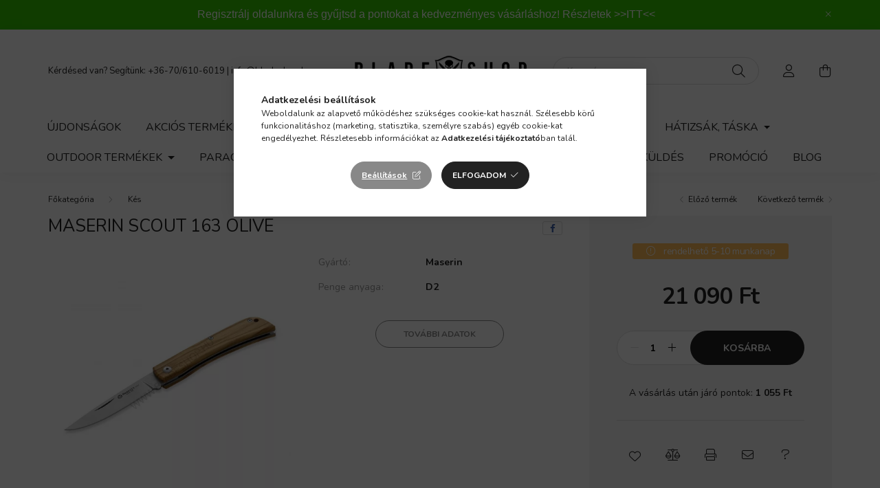

--- FILE ---
content_type: text/html; charset=UTF-8
request_url: https://www.bladeshop.hu/Maserin-Scout-163-Olive
body_size: 23284
content:
<!DOCTYPE html>
<html lang="hu">
    <head>
        <meta charset="utf-8">
<meta name="keywords" content="Maserin Scout 163 Olive, Bladeshop">
<meta name="description" content="Maserin Scout 163 Olive, Maserin Scout 163 OliveA Scout 163-mal a Maserin egy olyan zsebkést hozott létre, mely a hagyományos formát és felépítést modern anyago">
<meta name="robots" content="index, follow">
<meta http-equiv="X-UA-Compatible" content="IE=Edge">
<meta property="og:site_name" content="Bladeshop" />
<meta property="og:title" content="Maserin Scout 163 Olive - Bladeshop">
<meta property="og:description" content="Maserin Scout 163 Olive, Maserin Scout 163 OliveA Scout 163-mal a Maserin egy olyan zsebkést hozott létre, mely a hagyományos formát és felépítést modern anyago">
<meta property="og:type" content="product">
<meta property="og:url" content="https://www.bladeshop.hu/Maserin-Scout-163-Olive">
<meta property="og:image" content="https://www.bladeshop.hu/img/92792/01MA103/01MA103.webp">
<meta property="fb:admins" content="466323276793550">
<meta name="theme-color" content="#d4d4d4">
<meta name="msapplication-TileColor" content="#d4d4d4">
<meta name="mobile-web-app-capable" content="yes">
<meta name="apple-mobile-web-app-capable" content="yes">
<meta name="MobileOptimized" content="320">
<meta name="HandheldFriendly" content="true">

<title>Maserin Scout 163 Olive - Bladeshop</title>


<script>
var service_type="shop";
var shop_url_main="https://www.bladeshop.hu";
var actual_lang="hu";
var money_len="0";
var money_thousend=" ";
var money_dec=",";
var shop_id=92792;
var unas_design_url="https:"+"/"+"/"+"www.bladeshop.hu"+"/"+"!common_design"+"/"+"base"+"/"+"002003"+"/";
var unas_design_code='002003';
var unas_base_design_code='2000';
var unas_design_ver=4;
var unas_design_subver=4;
var unas_shop_url='https://www.bladeshop.hu';
var responsive="yes";
var price_nullcut_disable=1;
var config_plus=new Array();
config_plus['product_tooltip']=1;
config_plus['cart_redirect']=1;
config_plus['money_type']='Ft';
config_plus['money_type_display']='Ft';
var lang_text=new Array();

var UNAS = UNAS || {};
UNAS.shop={"base_url":'https://www.bladeshop.hu',"domain":'www.bladeshop.hu',"username":'bladeshop.unas.hu',"id":92792,"lang":'hu',"currency_type":'Ft',"currency_code":'HUF',"currency_rate":'1',"currency_length":0,"base_currency_length":0,"canonical_url":'https://www.bladeshop.hu/Maserin-Scout-163-Olive'};
UNAS.design={"code":'002003',"page":'product_details'};
UNAS.api_auth="2130bf7ec79f3a4db6c0af28e37dff37";
UNAS.customer={"email":'',"id":0,"group_id":0,"without_registration":0};
UNAS.shop["category_id"]="831243";
UNAS.shop["sku"]="01MA103";
UNAS.shop["product_id"]="341378995";
UNAS.shop["only_private_customer_can_purchase"] = false;
 

UNAS.text = {
    "button_overlay_close": `Bezár`,
    "popup_window": `Felugró ablak`,
    "list": `lista`,
    "updating_in_progress": `frissítés folyamatban`,
    "updated": `frissítve`,
    "is_opened": `megnyitva`,
    "is_closed": `bezárva`,
    "deleted": `törölve`,
    "consent_granted": `hozzájárulás megadva`,
    "consent_rejected": `hozzájárulás elutasítva`,
    "field_is_incorrect": `mező hibás`,
    "error_title": `Hiba!`,
    "product_variants": `termék változatok`,
    "product_added_to_cart": `A termék a kosárba került`,
    "product_added_to_cart_with_qty_problem": `A termékből csak [qty_added_to_cart] [qty_unit] került kosárba`,
    "product_removed_from_cart": `A termék törölve a kosárból`,
    "reg_title_name": `Név`,
    "reg_title_company_name": `Cégnév`,
    "number_of_items_in_cart": `Kosárban lévő tételek száma`,
    "cart_is_empty": `A kosár üres`,
    "cart_updated": `A kosár frissült`
};


UNAS.text["delete_from_compare"]= `Törlés összehasonlításból`;
UNAS.text["comparison"]= `Összehasonlítás`;

UNAS.text["delete_from_favourites"]= `Törlés a kedvencek közül`;
UNAS.text["add_to_favourites"]= `Kedvencekhez`;






window.lazySizesConfig=window.lazySizesConfig || {};
window.lazySizesConfig.loadMode=1;
window.lazySizesConfig.loadHidden=false;

window.dataLayer = window.dataLayer || [];
function gtag(){dataLayer.push(arguments)};
gtag('js', new Date());
</script>

<script src="https://www.bladeshop.hu/temp/shop_92792_0726132970e03e7aee2e2289c20936c1.js?mod_time=1768561411"></script>

<link href="https://www.bladeshop.hu/temp/shop_92792_d06daea768d74285fd20d29a3a30cccb.css?mod_time=1768820662" rel="stylesheet" type="text/css">

<link href="https://www.bladeshop.hu/Maserin-Scout-163-Olive" rel="canonical">
<link rel="apple-touch-icon" href="https://www.bladeshop.hu/shop_ordered/92792/pic/icon/android-icon-72x72.png" sizes="72x72">
<link rel="apple-touch-icon" href="https://www.bladeshop.hu/shop_ordered/92792/pic/icon/apple-icon-114x114.png" sizes="114x114">
<link rel="apple-touch-icon" href="https://www.bladeshop.hu/shop_ordered/92792/pic/icon/apple-icon-152x152.png" sizes="152x152">
<link rel="apple-touch-icon" href="https://www.bladeshop.hu/shop_ordered/92792/pic/icon/apple-icon-180x180.png" sizes="180x180">
<link id="favicon-16x16" rel="icon" type="image/png" href="https://www.bladeshop.hu/shop_ordered/92792/pic/icon/favicon-16x16.png" sizes="16x16">
<link id="favicon-32x32" rel="icon" type="image/png" href="https://www.bladeshop.hu/shop_ordered/92792/pic/icon/favicon-32x32.png" sizes="32x32">
<link id="favicon-96x96" rel="icon" type="image/png" href="https://www.bladeshop.hu/shop_ordered/92792/pic/icon/favicon-96x96.png" sizes="96x96">
<link id="favicon-192x192" rel="icon" type="image/png" href="https://www.bladeshop.hu/shop_ordered/92792/pic/icon/android-icon-192x192.png" sizes="192x192">
<link href="https://www.bladeshop.hu/shop_ordered/92792/design_pic/favicon.ico" rel="shortcut icon">
<script>
        var google_consent=1;
    
        gtag('consent', 'default', {
           'ad_storage': 'denied',
           'ad_user_data': 'denied',
           'ad_personalization': 'denied',
           'analytics_storage': 'denied',
           'functionality_storage': 'denied',
           'personalization_storage': 'denied',
           'security_storage': 'granted'
        });

    
        gtag('consent', 'update', {
           'ad_storage': 'denied',
           'ad_user_data': 'denied',
           'ad_personalization': 'denied',
           'analytics_storage': 'denied',
           'functionality_storage': 'denied',
           'personalization_storage': 'denied',
           'security_storage': 'granted'
        });

        </script>
    <script async src="https://www.googletagmanager.com/gtag/js?id=UA-164158357-3"></script>    <script>
    gtag('config', 'UA-164158357-3');

        </script>
        <script>
    var google_analytics=1;

                gtag('event', 'view_item', {
              "currency": "HUF",
              "value": '21090',
              "items": [
                  {
                      "item_id": "01MA103",
                      "item_name": "Maserin Scout 163 Olive",
                      "item_category": "Kés",
                      "price": '21090'
                  }
              ],
              'non_interaction': true
            });
               </script>
           <script>
        gtag('config', 'AW-580098326');
                </script>
                <script>
                       gtag('config', 'AW-16592974365');
                </script>
            <script>
        var google_ads=1;

                gtag('event','remarketing', {
            'ecomm_pagetype': 'product',
            'ecomm_prodid': ["01MA103"],
            'ecomm_totalvalue': 21090        });
            </script>
    
    <script>
    var facebook_pixel=1;
    /* <![CDATA[ */
        !function(f,b,e,v,n,t,s){if(f.fbq)return;n=f.fbq=function(){n.callMethod?
            n.callMethod.apply(n,arguments):n.queue.push(arguments)};if(!f._fbq)f._fbq=n;
            n.push=n;n.loaded=!0;n.version='2.0';n.queue=[];t=b.createElement(e);t.async=!0;
            t.src=v;s=b.getElementsByTagName(e)[0];s.parentNode.insertBefore(t,s)}(window,
                document,'script','//connect.facebook.net/en_US/fbevents.js');

        fbq('init', '2847518242128745');
                fbq('track', 'PageView', {}, {eventID:'PageView.aW7-8-41wq-GEpB6k5RFsQAAD0k'});
        
        fbq('track', 'ViewContent', {
            content_name: 'Maserin Scout 163 Olive',
            content_category: 'Kés',
            content_ids: ['01MA103'],
            contents: [{'id': '01MA103', 'quantity': '1'}],
            content_type: 'product',
            value: 21090,
            currency: 'HUF'
        }, {eventID:'ViewContent.aW7-8-41wq-GEpB6k5RFsQAAD0k'});

        
        $(document).ready(function() {
            $(document).on("addToCart", function(event, product_array){
                facebook_event('AddToCart',{
					content_name: product_array.name,
					content_category: product_array.category,
					content_ids: [product_array.sku],
					contents: [{'id': product_array.sku, 'quantity': product_array.qty}],
					content_type: 'product',
					value: product_array.price,
					currency: 'HUF'
				}, {eventID:'AddToCart.' + product_array.event_id});
            });

            $(document).on("addToFavourites", function(event, product_array){
                facebook_event('AddToWishlist', {
                    content_ids: [product_array.sku],
                    content_type: 'product'
                }, {eventID:'AddToFavourites.' + product_array.event_id});
            });
        });

    /* ]]> */
    </script>


        <meta content="width=device-width, initial-scale=1.0" name="viewport" />
        <link rel="preconnect" href="https://fonts.gstatic.com">
        <link rel="preload" href="https://fonts.googleapis.com/css2?family=Nunito:wght@400;700&display=swap" as="style" />
        <link rel="stylesheet" href="https://fonts.googleapis.com/css2?family=Nunito:wght@400;700&display=swap" media="print" onload="this.media='all'">
        <noscript>
            <link rel="stylesheet" href="https://fonts.googleapis.com/css2?family=Nunito:wght@400;700&display=swap" />
        </noscript>
        
        
        
        
        

        
        
        
                    
            
            
            
            
            
            
            
                
        
        
    </head>

                
                
    
    
    
    
    <body class='design_ver4 design_subver1 design_subver2 design_subver3 design_subver4' id="ud_shop_artdet">
    
        <div id="fb-root"></div>
    <script>
        window.fbAsyncInit = function() {
            FB.init({
                xfbml            : true,
                version          : 'v22.0'
            });
        };
    </script>
    <script async defer crossorigin="anonymous" src="https://connect.facebook.net/hu_HU/sdk.js"></script>
    <div id="image_to_cart" style="display:none; position:absolute; z-index:100000;"></div>
<div class="overlay_common overlay_warning" id="overlay_cart_add"></div>
<script>$(document).ready(function(){ overlay_init("cart_add",{"onBeforeLoad":false}); });</script>
<div id="overlay_login_outer"></div>	
	<script>
	$(document).ready(function(){
	    var login_redir_init="";

		$("#overlay_login_outer").overlay({
			onBeforeLoad: function() {
                var login_redir_temp=login_redir_init;
                if (login_redir_act!="") {
                    login_redir_temp=login_redir_act;
                    login_redir_act="";
                }

									$.ajax({
						type: "GET",
						async: true,
						url: "https://www.bladeshop.hu/shop_ajax/ajax_popup_login.php",
						data: {
							shop_id:"92792",
							lang_master:"hu",
                            login_redir:login_redir_temp,
							explicit:"ok",
							get_ajax:"1"
						},
						success: function(data){
							$("#overlay_login_outer").html(data);
							if (unas_design_ver >= 5) $("#overlay_login_outer").modal('show');
							$('#overlay_login1 input[name=shop_pass_login]').keypress(function(e) {
								var code = e.keyCode ? e.keyCode : e.which;
								if(code.toString() == 13) {		
									document.form_login_overlay.submit();		
								}	
							});	
						}
					});
								},
			top: 50,
			mask: {
	color: "#000000",
	loadSpeed: 200,
	maskId: "exposeMaskOverlay",
	opacity: 0.7
},
			closeOnClick: (config_plus['overlay_close_on_click_forced'] === 1),
			onClose: function(event, overlayIndex) {
				$("#login_redir").val("");
			},
			load: false
		});
		
			});
	function overlay_login() {
		$(document).ready(function(){
			$("#overlay_login_outer").overlay().load();
		});
	}
	function overlay_login_remind() {
        if (unas_design_ver >= 5) {
            $("#overlay_remind").overlay().load();
        } else {
            $(document).ready(function () {
                $("#overlay_login_outer").overlay().close();
                setTimeout('$("#overlay_remind").overlay().load();', 250);
            });
        }
	}

    var login_redir_act="";
    function overlay_login_redir(redir) {
        login_redir_act=redir;
        $("#overlay_login_outer").overlay().load();
    }
	</script>  
	<div class="overlay_common overlay_info" id="overlay_remind"></div>
<script>$(document).ready(function(){ overlay_init("remind",[]); });</script>

	<script>
    	function overlay_login_error_remind() {
		$(document).ready(function(){
			load_login=0;
			$("#overlay_error").overlay().close();
			setTimeout('$("#overlay_remind").overlay().load();', 250);	
		});
	}
	</script>  
	<div class="overlay_common overlay_info" id="overlay_newsletter"></div>
<script>$(document).ready(function(){ overlay_init("newsletter",[]); });</script>

<script>
function overlay_newsletter() {
    $(document).ready(function(){
        $("#overlay_newsletter").overlay().load();
    });
}
</script>
<div class="overlay_common overlay_error" id="overlay_script"></div>
<script>$(document).ready(function(){ overlay_init("script",[]); });</script>
    <script>
    $(document).ready(function() {
        $.ajax({
            type: "GET",
            url: "https://www.bladeshop.hu/shop_ajax/ajax_stat.php",
            data: {master_shop_id:"92792",get_ajax:"1"}
        });
    });
    </script>
    

    <div id="container" class="page_shop_artdet_01MA103  js-ajax-filter-box-checking filter-not-exists">
                        <div class="js-element nanobar js-nanobar" data-element-name="header_text_section_1">
        <div class="container">
            <div class="header_text_section_1 nanobar__inner ">
                                    <p style="text-align: center;"><span style="font-family: tahoma, arial, helvetica, sans-serif; font-size: 16px;">Regisztrálj oldalunkra és gyűjtsd a pontokat a kedvezményes vásárláshoz! Részletek <a href="https://www.bladeshop.hu/premiumclub">&gt;&gt;ITT&lt;&lt;</a></span></p>
                                <button type="button" class="btn nanobar__btn-close" onclick="closeNanobar(this,'header_text_section_1_hide','session','--nanobar-height');" aria-label="Bezár" title="Bezár">
                    <span class="icon--close"></span>
                </button>
            </div>
        </div>
    </div>
    <script>
        $(document).ready(function() {
            root.style.setProperty('--nanobar-height', getHeight($(".js-nanobar")) + "px");
        });
    </script>
    

        <header class="header js-header">
            <div class="header-inner js-header-inner">
                <div class="container">
                    <div class="row gutters-5 flex-nowrap justify-content-center align-items-center py-3 py-lg-5">
                        <div class="header__left col">
                            <div class="header__left-inner d-flex align-items-center">
                                <button type="button" class="hamburger__btn dropdown--btn d-lg-none" id="hamburger__btn" aria-label="hamburger button" data-btn-for=".hamburger__dropdown">
                                    <span class="hamburger__btn-icon icon--hamburger"></span>
                                </button>
                                
                                
                                    <div class="js-element header_text_section_2 d-none d-lg-block" data-element-name="header_text_section_2">
        <div class="element__content ">
                            <div class="element__html slide-1"><p>Kérdésed van? Segítünk: <a href="tel:+36-70/610-6019">+36-70/610-6019</a> | <a href="mailto:info@bladeshop.hu">info@bladeshop.hu</a></p></div>
                    </div>
    </div>

                            </div>
                        </div>

                            <div id="header_logo_img" class="js-element logo col-auto flex-shrink-1" data-element-name="header_logo">
        <div class="header_logo-img-container">
            <div class="header_logo-img-wrapper">
                                                <a href="https://www.bladeshop.hu/">                    <picture>
                                                <source media="(max-width: 575.98px)" srcset="https://www.bladeshop.hu/!common_design/custom/bladeshop.unas.hu/element/layout_hu_header_logo-260x60_1_small.png?time=1639040355 520w, https://www.bladeshop.hu/!common_design/custom/bladeshop.unas.hu/element/layout_hu_header_logo-260x60_1_small_retina.png?time=1639040355 520w" sizes="520px"/>
                                                <source srcset="https://www.bladeshop.hu/!common_design/custom/bladeshop.unas.hu/element/layout_hu_header_logo-260x60_1_default.png?time=1639040355 1x, https://www.bladeshop.hu/!common_design/custom/bladeshop.unas.hu/element/layout_hu_header_logo-260x60_1_default_retina.png?time=1639040355 2x" />
                        <img                              src="https://www.bladeshop.hu/!common_design/custom/bladeshop.unas.hu/element/layout_hu_header_logo-260x60_1_default.png?time=1639040355"                             
                             alt="Bladeshop                        "/>
                    </picture>
                    </a>                                        </div>
        </div>
    </div>


                        <div class="header__right col">
                            <div class="header__right-inner d-flex align-items-center justify-content-end">
                                <div class="search-box browser-is-chrome">
    <div class="search-box__inner position-relative ml-auto js-search" id="box_search_content">
        <form name="form_include_search" id="form_include_search" action="https://www.bladeshop.hu/shop_search.php" method="get">
            <div class="box-search-group mb-0">
                <input data-stay-visible-breakpoint="992" name="search" id="box_search_input" value="" pattern=".{3,100}"
                       title="Hosszabb kereső kifejezést írjon be!" aria-label="Keresés" placeholder="Keresés" type="text" maxlength="100"
                       class="ac_input form-control js-search-input" autocomplete="off" required                >
                <div class="search-box__search-btn-outer input-group-append" title='Keresés'>
                    <button class="search-btn" aria-label="Keresés">
                        <span class="search-btn-icon icon--search"></span>
                    </button>
                    <button type="button" onclick="$('.js-search-smart-autocomplete').addClass('is-hidden');$(this).addClass('is-hidden');" class='search-close-btn text-right d-lg-none is-hidden' aria-label="">
                        <span class="search-close-btn-icon icon--close"></span>
                    </button>
                </div>
                <div class="search__loading">
                    <div class="loading-spinner--small"></div>
                </div>
            </div>
            <div class="search-box__mask"></div>
        </form>
        <div class="ac_results"></div>
    </div>
</div>
<script>
    $(document).ready(function(){
       $(document).on('smartSearchCreate smartSearchOpen smartSearchHasResult', function(e){
           if (e.type !== 'smartSearchOpen' || (e.type === 'smartSearchOpen' && $('.js-search-smart-autocomplete').children().length > 0)) {
               $('.search-close-btn').removeClass('is-hidden');
           }
       });
       $(document).on('smartSearchClose smartSearchEmptyResult', function(){
           $('.search-close-btn').addClass('is-hidden');
       });
       $(document).on('smartSearchInputLoseFocus', function(){
           if ($('.js-search-smart-autocomplete').length>0) {
               setTimeout(function () {
                   let height = $(window).height() - ($('.js-search-smart-autocomplete').offset().top - $(window).scrollTop()) - 20;
                   $('.search-smart-autocomplete').css('max-height', height + 'px');
               }, 300);
           }
       });
    });
</script>


                                                    <button type="button" class="profile__btn js-profile-btn dropdown--btn d-none d-lg-block" id="profile__btn" data-orders="https://www.bladeshop.hu/shop_order_track.php" aria-label="profile button" data-btn-for=".profile__dropdown">
            <span class="profile__btn-icon icon--head"></span>
        </button>
            
                                <button class="cart-box__btn dropdown--btn js-cart-box-loaded-by-ajax" aria-label="cart button" type="button" data-btn-for=".cart-box__dropdown">
                                    <span class="cart-box__btn-icon icon--cart">
                                            <span id="box_cart_content" class="cart-box">            </span>
                                    </span>
                                </button>
                            </div>
                        </div>
                    </div>
                </div>
                                <nav class="navbar d-none d-lg-flex navbar-expand navbar-light">
                    <div class="container">
                        <ul class="navbar-nav mx-auto js-navbar-nav">
                                        <li class="nav-item spec-item js-nav-item-new">
                    <a class="nav-link" href="https://www.bladeshop.hu/ujdonsag">
                    Újdonságok
                    </a>

            </li>
    <li class="nav-item spec-item js-nav-item-akcio">
                    <a class="nav-link" href="https://www.bladeshop.hu/akcio">
                    Akciós termékek
                    </a>

            </li>
    <li class="nav-item dropdown js-nav-item-831243">
                    <a class="nav-link dropdown-toggle" href="#" role="button" data-toggle="dropdown" aria-haspopup="true" aria-expanded="false">
                    Kés
                    </a>

        			<ul class="dropdown-menu fade-up dropdown--cat dropdown--level-1">
            <li class="nav-item-674107">
            <a class="dropdown-item" href="https://www.bladeshop.hu/zsebkes" >Zsebkés
                        </a>
        </li>
            <li class="nav-item-834771">
            <a class="dropdown-item" href="https://www.bladeshop.hu/fixpengeskes" >Fixpengés kés
                        </a>
        </li>
            <li class="nav-item-596904">
            <a class="dropdown-item" href="https://www.bladeshop.hu/konyhakes" >Konyhakés
                        </a>
        </li>
            <li class="nav-item-510021">
            <a class="dropdown-item" href="https://www.bladeshop.hu/bozotvago" >Bozótvágó
                        </a>
        </li>
            <li class="nav-item-794672">
            <a class="dropdown-item" href="https://www.bladeshop.hu/dobokes" >Dobókés
                        </a>
        </li>
            <li class="nav-item-130784">
            <a class="dropdown-item" href="https://www.bladeshop.hu/keselezo" >Késélező
                        </a>
        </li>
            <li class="nav-item-145906">
            <a class="dropdown-item" href="https://www.bladeshop.hu/TokTarolo" >Tok, Tároló
                        </a>
        </li>
            <li class="nav-item-353704">
            <a class="dropdown-item" href="https://www.bladeshop.hu/Karbantartas" >Karbantartás
                        </a>
        </li>
            <li class="nav-item-634535">
            <a class="dropdown-item" href="https://www.bladeshop.hu/keskiegeszito" >Kés kiegészítő
                        </a>
        </li>
    
    
    </ul>


            </li>
    <li class="nav-item dropdown js-nav-item-385298">
                    <a class="nav-link dropdown-toggle" href="#" role="button" data-toggle="dropdown" aria-haspopup="true" aria-expanded="false">
                    Szerszám, Eszköz
                    </a>

        			<ul class="dropdown-menu fade-up dropdown--cat dropdown--level-1">
            <li class="nav-item-348503">
            <a class="dropdown-item" href="https://www.bladeshop.hu/Multiszerszam" >Multiszerszám
                        </a>
        </li>
            <li class="nav-item-137046">
            <a class="dropdown-item" href="https://www.bladeshop.hu/Lapszerszam" >Lapszerszám
                        </a>
        </li>
            <li class="nav-item-776178">
            <a class="dropdown-item" href="https://www.bladeshop.hu/BaltaTomahawk" >Balta, Tomahawk
                        </a>
        </li>
            <li class="nav-item-480091">
            <a class="dropdown-item" href="https://www.bladeshop.hu/Kard" >Kard, Lándzsa
                        </a>
        </li>
            <li class="nav-item-874869">
            <a class="dropdown-item" href="https://www.bladeshop.hu/Aso" >Ásó
                        </a>
        </li>
            <li class="nav-item-316051">
            <a class="dropdown-item" href="https://www.bladeshop.hu/Furesz" >Fűrész
                        </a>
        </li>
            <li class="nav-item-231601">
            <a class="dropdown-item" href="https://www.bladeshop.hu/BotBaseballUto" >Bot, Baseball Ütő
                        </a>
        </li>
            <li class="nav-item-768430">
            <a class="dropdown-item" href="https://www.bladeshop.hu/TaktikaiTollKubotan" >Taktikai toll, Kubotan
                        </a>
        </li>
    
    
    </ul>


            </li>
    <li class="nav-item dropdown js-nav-item-518367">
                    <a class="nav-link dropdown-toggle" href="#" role="button" data-toggle="dropdown" aria-haspopup="true" aria-expanded="false">
                    Elemlámpa
                    </a>

        			<ul class="dropdown-menu fade-up dropdown--cat dropdown--level-1">
            <li class="nav-item-226546">
            <a class="dropdown-item" href="https://www.bladeshop.hu/Zseblampa" >Zseblámpa
                        </a>
        </li>
            <li class="nav-item-441201">
            <a class="dropdown-item" href="https://www.bladeshop.hu/Fejlampa" >Fejlámpa
                        </a>
        </li>
            <li class="nav-item-617564">
            <a class="dropdown-item" href="https://www.bladeshop.hu/Fegyverlapma" >Fegyverlámpa
                        </a>
        </li>
            <li class="nav-item-523834">
            <a class="dropdown-item" href="https://www.bladeshop.hu/EgyebLampa" >Egyéb Lámpa
                        </a>
        </li>
            <li class="nav-item-364844">
            <a class="dropdown-item" href="https://www.bladeshop.hu/AkkuElem" >Akku, Elem
                        </a>
        </li>
            <li class="nav-item-251542">
            <a class="dropdown-item" href="https://www.bladeshop.hu/ToltoKiegeszito" >Töltő, Kiegészítő
                        </a>
        </li>
    
    
    </ul>


            </li>
    <li class="nav-item dropdown js-nav-item-958445">
                    <a class="nav-link dropdown-toggle" href="#" role="button" data-toggle="dropdown" aria-haspopup="true" aria-expanded="false">
                    Ruházat
                    </a>

        			<ul class="dropdown-menu fade-up dropdown--cat dropdown--level-1">
            <li class="nav-item-636895">
            <a class="dropdown-item" href="https://www.bladeshop.hu/Napszemuveg" >Napszemüveg
                        </a>
        </li>
            <li class="nav-item-787201">
            <a class="dropdown-item" href="https://www.bladeshop.hu/Ing" >Ing
                        </a>
        </li>
            <li class="nav-item-609605">
            <a class="dropdown-item" href="https://www.bladeshop.hu/Polo" >Póló
                        </a>
        </li>
            <li class="nav-item-431638">
            <a class="dropdown-item" href="https://www.bladeshop.hu/Nadrag" >Nadrág
                        </a>
        </li>
            <li class="nav-item-894306">
            <a class="dropdown-item" href="https://www.bladeshop.hu/Szoknya" >Szoknya
                        </a>
        </li>
            <li class="nav-item-920613">
            <a class="dropdown-item" href="https://www.bladeshop.hu/KabatZubbony" >Kabát, Zubbony
                        </a>
        </li>
            <li class="nav-item-481978">
            <a class="dropdown-item" href="https://www.bladeshop.hu/Pulover" >Pulóver
                        </a>
        </li>
            <li class="nav-item-827616">
            <a class="dropdown-item" href="https://www.bladeshop.hu/PolarSoftshell" >Polár, Softshell
                        </a>
        </li>
            <li class="nav-item-588891">
            <a class="dropdown-item" href="https://www.bladeshop.hu/Melleny" >Mellény
                        </a>
        </li>
            <li class="nav-item-994872">
            <a class="dropdown-item" href="https://www.bladeshop.hu/Poncho" >Poncho
                        </a>
        </li>
    
        <li>
        <a class="dropdown-item nav-item__all-cat" href="https://www.bladeshop.hu/sct/958445/Ruhazat">További kategóriák</a>
    </li>
    
    </ul>


            </li>
    <li class="nav-item dropdown js-nav-item-212847">
                    <a class="nav-link dropdown-toggle" href="#" role="button" data-toggle="dropdown" aria-haspopup="true" aria-expanded="false">
                    Hátizsák, Táska
                    </a>

        			<ul class="dropdown-menu fade-up dropdown--cat dropdown--level-1">
            <li class="nav-item-677298">
            <a class="dropdown-item" href="https://www.bladeshop.hu/Hatizsak" >Hátizsák
                        </a>
        </li>
            <li class="nav-item-406962">
            <a class="dropdown-item" href="https://www.bladeshop.hu/Ovtaska" >Övtáska
                        </a>
        </li>
            <li class="nav-item-651062">
            <a class="dropdown-item" href="https://www.bladeshop.hu/EgyebTaska" >Egyéb Táska
                        </a>
        </li>
            <li class="nav-item-544777">
            <a class="dropdown-item" href="https://www.bladeshop.hu/ZsebTok" >Zseb, Tok
                        </a>
        </li>
            <li class="nav-item-840231">
            <a class="dropdown-item" href="https://www.bladeshop.hu/TaskaKiegeszito" >Táska Kiegészítő
                        </a>
        </li>
            <li class="nav-item-335649">
            <a class="dropdown-item" href="https://www.bladeshop.hu/Penztarca" >Pénztárca
                        </a>
        </li>
    
    
    </ul>


            </li>
    <li class="nav-item dropdown js-nav-item-967695">
                    <a class="nav-link dropdown-toggle" href="#" role="button" data-toggle="dropdown" aria-haspopup="true" aria-expanded="false">
                    Outdoor Termékek
                    </a>

        			<ul class="dropdown-menu fade-up dropdown--cat dropdown--level-1">
            <li class="nav-item-582651">
            <a class="dropdown-item" href="https://www.bladeshop.hu/Tuzgyujtas" >Tűzgyújtás
                        </a>
        </li>
            <li class="nav-item-478014">
            <a class="dropdown-item" href="https://www.bladeshop.hu/TaboriKonyha" >Tábori Konyha
                        </a>
        </li>
            <li class="nav-item-753555">
            <a class="dropdown-item" href="https://www.bladeshop.hu/TajoloIranytu" >Tájoló, Iránytű
                        </a>
        </li>
            <li class="nav-item-807140">
            <a class="dropdown-item" href="https://www.bladeshop.hu/VeszhelyzetElsosegely" >Vészhelyzet, Elsősegély
                        </a>
        </li>
            <li class="nav-item-381196">
            <a class="dropdown-item" href="https://www.bladeshop.hu/PoharKulacs" >Pohár, Kulacs
                        </a>
        </li>
            <li class="nav-item-141495">
            <a class="dropdown-item" href="https://www.bladeshop.hu/Karabiner" >Karabiner
                        </a>
        </li>
            <li class="nav-item-296445">
            <a class="dropdown-item" href="https://www.bladeshop.hu/OutdoorKiegeszito" >Outdoor Kiegészítő
                        </a>
        </li>
    
    
    </ul>


            </li>
    <li class="nav-item dropdown js-nav-item-118746">
                    <a class="nav-link dropdown-toggle" href="#" role="button" data-toggle="dropdown" aria-haspopup="true" aria-expanded="false">
                    Paracord
                    </a>

        			<ul class="dropdown-menu fade-up dropdown--cat dropdown--level-1">
            <li class="nav-item-893673">
            <a class="dropdown-item" href="https://www.bladeshop.hu/1250ParacordTypeV" >1250 Paracord Type V.
                        </a>
        </li>
            <li class="nav-item-546557">
            <a class="dropdown-item" href="https://www.bladeshop.hu/750ParacordTypeIV" >750 Paracord Type IV.
                        </a>
        </li>
            <li class="nav-item-824582">
            <a class="dropdown-item" href="https://www.bladeshop.hu/550ParacordTypeIII" >550 Paracord Type III.
                        </a>
        </li>
            <li class="nav-item-258878">
            <a class="dropdown-item" href="https://www.bladeshop.hu/425ParacordTypeII" >425 Paracord Type II.
                        </a>
        </li>
            <li class="nav-item-132279">
            <a class="dropdown-item" href="https://www.bladeshop.hu/350ParacordTypeI" >350 Paracord Type I.
                        </a>
        </li>
            <li class="nav-item-836123">
            <a class="dropdown-item" href="https://www.bladeshop.hu/Microcord" >Microcord
                        </a>
        </li>
            <li class="nav-item-337744">
            <a class="dropdown-item" href="https://www.bladeshop.hu/CsatSekli" >Csat, Sekli
                        </a>
        </li>
            <li class="nav-item-100678">
            <a class="dropdown-item" href="https://www.bladeshop.hu/GyongyDiszitoElem" >Gyöngy, Díszítő elem
                        </a>
        </li>
    
    
    </ul>


            </li>
    <li class="nav-item js-nav-item-323020">
                    <a class="nav-link" href="https://www.bladeshop.hu/spl/323020/Utalvany">
                    Utalvány
                    </a>

            </li>

    
                                    			<li class="nav-item js-nav-item-230759">
							<a class="nav-link" href="https://www.bladeshop.hu/premiumclub">
							Bladeshop Premium Club
							</a>

					</li>
			<li class="nav-item js-nav-item-812685">
							<a class="nav-link" href="https://www.bladeshop.hu/Termekvisszakuldes">
							Termékvisszaküldés
							</a>

					</li>
			<li class="nav-item js-nav-item-849539">
							<a class="nav-link" href="https://www.bladeshop.hu/promocio">
							Promóció
							</a>

					</li>
			<li class="nav-item js-nav-item-683163">
							<a class="nav-link" href="https://www.bladeshop.hu/blog">
							Blog
							</a>

					</li>
	
    
                        </ul>
                    </div>
                </nav>

                <script>
                    $(document).ready(function () {
                                                    $('.nav-item.dropdown > .nav-link').click(function (e) {
                                e.preventDefault();
                                handleCloseDropdowns();
                                var thisNavLink = $(this);
                                var thisNavItem = thisNavLink.parent();
                                var thisDropdownMenu = thisNavItem.find('.dropdown-menu');
                                var thisNavbarNav = $('.js-navbar-nav');

                                /*remove is-opened class form the rest menus (cat+plus)*/
                                thisNavbarNav.find('.show').not(thisNavItem).removeClass('show');

                                if (thisNavItem.hasClass('show')) {
                                    thisNavLink.attr('aria-expanded','false');
                                    thisNavItem.removeClass('show');
                                    thisDropdownMenu.removeClass('show');
                                } else {
                                    thisNavLink.attr('aria-expanded','true');
                                    thisNavItem.addClass('show');
                                    thisDropdownMenu.addClass('show');
                                }
                            });
                                            });
                </script>
                            </div>
        </header>
                        <main class="main">
                        
            
    <link rel="stylesheet" type="text/css" href="https://www.bladeshop.hu/!common_packages/jquery/plugins/photoswipe/css/default-skin.min.css">
    <link rel="stylesheet" type="text/css" href="https://www.bladeshop.hu/!common_packages/jquery/plugins/photoswipe/css/photoswipe.min.css">
    
    
    <script>
        var $clickElementToInitPs = '.js-init-ps';

        var initPhotoSwipeFromDOM = function() {
            var $pswp = $('.pswp')[0];
            var $psDatas = $('.photoSwipeDatas');

            $psDatas.each( function() {
                var $pics = $(this),
                    getItems = function() {
                        var items = [];
                        $pics.find('a').each(function() {
                            var $this = $(this),
                                $href   = $this.attr('href'),
                                $size   = $this.data('size').split('x'),
                                $width  = $size[0],
                                $height = $size[1],
                                item = {
                                    src : $href,
                                    w   : $width,
                                    h   : $height
                                };
                            items.push(item);
                        });
                        return items;
                    };

                var items = getItems();

                $($clickElementToInitPs).on('click', function (event) {
                    var $this = $(this);
                    event.preventDefault();

                    var $index = parseInt($this.attr('data-loop-index'));
                    var options = {
                        index: $index,
                        history: false,
                        bgOpacity: 0.5,
                        shareEl: false,
                        showHideOpacity: true,
                        getThumbBoundsFn: function (index) {
                            /** azon képeről nagyítson a photoswipe, melyek láthatók
                             **/
                            var thumbnails = $($clickElementToInitPs).map(function() {
                                var $this = $(this);
                                if ($this.is(":visible")) {
                                    return this;
                                }
                            }).get();
                            var thumbnail = thumbnails[index];
                            var pageYScroll = window.pageYOffset || document.documentElement.scrollTop;
                            var zoomedImgHeight = items[index].h;
                            var zoomedImgWidth = items[index].w;
                            var zoomedImgRatio = zoomedImgHeight / zoomedImgWidth;
                            var rect = thumbnail.getBoundingClientRect();
                            var zoomableImgHeight = rect.height;
                            var zoomableImgWidth = rect.width;
                            var zoomableImgRatio = (zoomableImgHeight / zoomableImgWidth);
                            var offsetY = 0;
                            var offsetX = 0;
                            var returnWidth = zoomableImgWidth;

                            if (zoomedImgRatio < 1) { /* a nagyított kép fekvő */
                                if (zoomedImgWidth < zoomableImgWidth) { /*A nagyított kép keskenyebb */
                                    offsetX = (zoomableImgWidth - zoomedImgWidth) / 2;
                                    offsetY = (Math.abs(zoomableImgHeight - zoomedImgHeight)) / 2;
                                    returnWidth = zoomedImgWidth;
                                } else { /*A nagyított kép szélesebb */
                                    offsetY = (zoomableImgHeight - (zoomableImgWidth * zoomedImgRatio)) / 2;
                                }

                            } else if (zoomedImgRatio > 1) { /* a nagyított kép álló */
                                if (zoomedImgHeight < zoomableImgHeight) { /*A nagyított kép alacsonyabb */
                                    offsetX = (zoomableImgWidth - zoomedImgWidth) / 2;
                                    offsetY = (zoomableImgHeight - zoomedImgHeight) / 2;
                                    returnWidth = zoomedImgWidth;
                                } else { /*A nagyított kép magasabb */
                                    offsetX = (zoomableImgWidth - (zoomableImgHeight / zoomedImgRatio)) / 2;
                                    if (zoomedImgRatio > zoomableImgRatio) returnWidth = zoomableImgHeight / zoomedImgRatio;
                                }
                            } else { /*A nagyított kép négyzetes */
                                if (zoomedImgWidth < zoomableImgWidth) { /*A nagyított kép keskenyebb */
                                    offsetX = (zoomableImgWidth - zoomedImgWidth) / 2;
                                    offsetY = (Math.abs(zoomableImgHeight - zoomedImgHeight)) / 2;
                                    returnWidth = zoomedImgWidth;
                                } else { /*A nagyított kép szélesebb */
                                    offsetY = (zoomableImgHeight - zoomableImgWidth) / 2;
                                }
                            }

                            return {x: rect.left + offsetX, y: rect.top + pageYScroll + offsetY, w: returnWidth};
                        },
                        getDoubleTapZoom: function (isMouseClick, item) {
                            if (isMouseClick) {
                                return 1;
                            } else {
                                return item.initialZoomLevel < 0.7 ? 1 : 1.5;
                            }
                        }
                    };

                    var photoSwipe = new PhotoSwipe($pswp, PhotoSwipeUI_Default, items, options);
                    photoSwipe.init();
                });
            });
        };
    </script>

    
    
<div id="page_artdet_content" class="artdet artdet--type-1">
            <div class="fixed-cart bg-primary shadow-sm js-fixed-cart" id="artdet__fixed-cart">
            <div class="container">
                <div class="row gutters-5 align-items-center py-3">
                    <div class="col-auto">
                        <img class="navbar__fixed-cart-img lazyload" width="50" height="50" src="https://www.bladeshop.hu/main_pic/space.gif" data-src="https://www.bladeshop.hu/img/92792/01MA103/50x50,r/01MA103.webp?time=1686195299" data-srcset="https://www.bladeshop.hu/img/92792/01MA103/100x100,r/01MA103.webp?time=1686195299 2x" alt="Maserin Scout 163 Olive" />
                    </div>
                    <div class="col">
                        <div class="d-flex flex-column flex-md-row align-items-md-center">
                            <div class="fixed-cart__name line-clamp--2-12">Maserin Scout 163 Olive
</div>
                                                            <div class="fixed-cart__price with-rrp row gutters-5 align-items-baseline ml-md-auto ">
                                                                            <div class="artdet__price-base product-price--base">
                                            <span class="fixed-cart__price-base-value"><span id='price_net_brutto_01MA103' class='price_net_brutto_01MA103'>21 090</span> Ft</span>                                        </div>
                                                                                                        </div>
                                                    </div>
                    </div>
                    <div class="col-auto">
                        <button class="navbar__fixed-cart-btn btn btn-primary" type="button" onclick="$('.artdet__cart-btn').trigger('click');"  >Kosárba</button>
                    </div>
                </div>
            </div>
        </div>
        <script>
            $(document).ready(function () {
                var $itemVisibilityCheck = $(".js-main-cart-btn");
                var $stickyElement = $(".js-fixed-cart");

                $(window).scroll(function () {
                    if ($(this).scrollTop() + 60 > $itemVisibilityCheck.offset().top) {
                        $stickyElement.addClass('is-visible');
                    } else {
                        $stickyElement.removeClass('is-visible');
                    }
                });
            });
        </script>
        <div class="artdet__breadcrumb-prev-next">
        <div class="container">
            <div class="row gutters-10">
                <div class="col-md">
                        <nav id="breadcrumb" aria-label="breadcrumb">
                                <ol class="breadcrumb level-1">
                <li class="breadcrumb-item">
                                        <a class="breadcrumb-item breadcrumb-item--home" href="https://www.bladeshop.hu/sct/0/" aria-label="Főkategória" title="Főkategória"></a>
                                    </li>
                                <li class="breadcrumb-item">
                                        <a class="breadcrumb-item" href="https://www.bladeshop.hu/kes">Kés</a>
                                    </li>
                            </ol>
            <script>
                $("document").ready(function(){
                                        $(".js-nav-item-831243").addClass("active");
                                    });
            </script>
                </nav>

                </div>
                                    <div class="col-md-auto">
                        <div class="artdet__pagination d-flex py-3 py-md-0 mb-3 mb-md-4">
                            <button class="artdet__pagination-btn artdet__pagination-prev btn btn-text icon--b-arrow-left" type="button" onclick="product_det_prevnext('https://www.bladeshop.hu/Maserin-Scout-163-Olive','?cat=831243&sku=01MA103&action=prev_js')">Előző termék</button>
                            <button class="artdet__pagination-btn artdet__pagination-next btn btn-text icon--a-arrow-right ml-auto ml-md-5" type="button" onclick="product_det_prevnext('https://www.bladeshop.hu/Maserin-Scout-163-Olive','?cat=831243&sku=01MA103&action=next_js')" >Következő termék</button>
                        </div>
                    </div>
                            </div>
        </div>
    </div>

    <script>
<!--
var lang_text_warning=`Figyelem!`
var lang_text_required_fields_missing=`Kérjük töltse ki a kötelező mezők mindegyikét!`
function formsubmit_artdet() {
   cart_add("01MA103","",null,1)
}
$(document).ready(function(){
	select_base_price("01MA103",1);
	
	
});
// -->
</script>


    <form name="form_temp_artdet">

    <div class="artdet__pic-data-wrap mb-3 mb-lg-5 js-product">
        <div class="container">
            <div class="row main-block">
                <div class="artdet__img-data-left col-md-6 col-lg-7 col-xl-8">
                    <div class="artdet__name-wrap mb-4">
                        <div class="row align-items-center">
                            <div class="col-sm col-md-12 col-xl">
                                <div class="d-flex flex-wrap align-items-center">
                                                                        <h1 class='artdet__name line-clamp--3-12'>Maserin Scout 163 Olive
</h1>
                                </div>
                            </div>
                                                            <div class="col-sm-auto col-md col-xl-auto text-right">
                                                                                                                <div class="artdet__social font-s d-flex align-items-center justify-content-sm-end">
                                                                                                                                                <button class="artdet__social-icon artdet__social-icon--facebook" type="button" aria-label="facebook" data-tippy="facebook" onclick='window.open("https://www.facebook.com/sharer.php?u=https%3A%2F%2Fwww.bladeshop.hu%2FMaserin-Scout-163-Olive")'></button>
                                                                                                                                                                                        <div class="artdet__social-icon artdet__social-icon--fb-like d-flex"><div class="fb-like" data-href="https://www.bladeshop.hu/Maserin-Scout-163-Olive" data-width="95" data-layout="button_count" data-action="like" data-size="small" data-share="false" data-lazy="true"></div><style type="text/css">.fb-like.fb_iframe_widget > span { height: 21px !important; }</style></div>
                                                                                    </div>
                                                                    </div>
                                                    </div>
                    </div>
                    <div class="row">
                        <div class="artdet__img-outer col-xl-6">
                            		                            <div class='artdet__img-inner has-image'>
                                                                
                                <div class="artdet__alts js-alts carousel mb-5" data-flickity='{ "cellAlign": "left", "contain": true, "lazyLoad": true, "watchCSS": true }'>
                                    <div class="carousel-cell artdet__alt-img js-init-ps" data-loop-index="0">
                                        		                                        <img class="artdet__img-main" width="500" height="500"
                                             src="https://www.bladeshop.hu/img/92792/01MA103/500x500,r/01MA103.webp?time=1686195299"
                                             srcset="https://www.bladeshop.hu/img/92792/01MA103/1000x1000,r/01MA103.webp?time=1686195299 2x"
                                             alt="Maserin Scout 163 Olive" title="Maserin Scout 163 Olive" id="main_image" />
                                    </div>
                                                                                                                        <div class="carousel-cell artdet__alt-img js-init-ps d-xl-none" data-loop-index="1">
                                                <img class="artdet__img--alt carousel__lazy-image" width="500" height="500"
                                                     src="https://www.bladeshop.hu/main_pic/space.gif"
                                                     data-flickity-lazyload-src="https://www.bladeshop.hu/img/92792/01MA103_altpic_1/500x500,r/01MA103.webp?time=1686195300"
                                                                                                                    data-flickity-lazyload-srcset="https://www.bladeshop.hu/img/92792/01MA103_altpic_1/1000x1000,r/01MA103.webp?time=1686195300 2x"
                                                                                                             alt="Maserin Scout 163 Olive" title="Maserin Scout 163 Olive" />
                                            </div>
                                                                                                            </div>

                                                                    <div class="artdet__img-thumbs d-none d-xl-block mb-2">
                                        <div class="row gutters-12">
                                            <div class="col-md-4 d-none">
                                                <div class="artdet__img--thumb-wrap">
                                                    <img class="artdet__img--thumb-main lazyload" width="150" height="150"
                                                         src="https://www.bladeshop.hu/main_pic/space.gif"
                                                         data-src="https://www.bladeshop.hu/img/92792/01MA103/150x150,r/01MA103.webp?time=1686195299"
                                                                                                                            data-srcset="https://www.bladeshop.hu/img/92792/01MA103/300x300,r/01MA103.webp?time=1686195299 2x"
                                                                                                                     alt="Maserin Scout 163 Olive" title="Maserin Scout 163 Olive" />
                                                </div>
                                            </div>
                                                                                            <div class="col-md-4">
                                                    <div class="artdet__img--thumb-wrap js-init-ps" data-loop-index="1">
                                                        <img class="artdet__img--thumb lazyload" width="150" height="150"
                                                             src="https://www.bladeshop.hu/main_pic/space.gif"
                                                             data-src="https://www.bladeshop.hu/img/92792/01MA103_altpic_1/150x150,r/01MA103.webp?time=1686195300"
                                                                                                                                    data-srcset="https://www.bladeshop.hu/img/92792/01MA103_altpic_1/300x300,r/01MA103.webp?time=1686195300 2x"
                                                                                                                             alt="Maserin Scout 163 Olive" title="Maserin Scout 163 Olive" />
                                                    </div>
                                                </div>
                                                                                    </div>
                                    </div>

                                                                                                        
                                                                    <script>
                                        $(document).ready(function() {
                                            initPhotoSwipeFromDOM();
                                        });
                                    </script>

                                    <div class="photoSwipeDatas invisible">
                                        <a href="https://www.bladeshop.hu/img/92792/01MA103/01MA103.webp?time=1686195299" data-size="1000x744"></a>
                                                                                                                                                                                        <a href="https://www.bladeshop.hu/img/92792/01MA103_altpic_1/01MA103.webp?time=1686195300" data-size="1000x744"></a>
                                                                                                                                                                        </div>
                                
                                                            </div>
                            		                        </div>
                        <div class="artdet__data-left col-xl-6">
                            
                                                            <div id="artdet__param-spec" class="mb-5">
                                    <div class="artdet__spec-params font-xs font-sm-m mb-5">
                                                                            <div class="artdet__spec-param py-3 product_param_type_text" id="page_artdet_product_param_spec_1305371" >
                    <div class="row gutters-10 align-items-center text-left">
                        <div class="col-5">
                            <div class="artdet__spec-param-title d-inline-block position-relative">
                                <span class="param-name">Gyártó</span>                            </div>
                        </div>
                        <div class="col-7">
                            <div class="artdet__spec-param-value">
                                                                    Maserin
                                                            </div>
                        </div>
                    </div>
                </div>
                                                <div class="artdet__spec-param py-3 product_param_type_text" id="page_artdet_product_param_spec_2133629" >
                    <div class="row gutters-10 align-items-center text-left">
                        <div class="col-5">
                            <div class="artdet__spec-param-title d-inline-block position-relative">
                                <span class="param-name">Penge anyaga</span>                            </div>
                        </div>
                        <div class="col-7">
                            <div class="artdet__spec-param-value">
                                                                    D2
                                                            </div>
                        </div>
                    </div>
                </div>
                        
                                    </div>
                                                                            <div class="scroll-to-wrap">
                                            <a class="scroll-to btn btn-outline-secondary" data-scroll="#artdet__datas" href="#">További adatok</a>
                                        </div>
                                                                    </div>
                            
                            
                                                            <div id="artdet__gift-products" class="gift-products js-gift-products d-none">
                                    <script>
                                        let elGift =  $('.js-gift-products');

                                        $.ajax({
                                            type: 'GET',
                                            url: 'https://www.bladeshop.hu/shop_marketing.php?cikk=01MA103&type=page&only=gift&change_lang=hu&marketing_type=artdet',
                                            beforeSend:function(){
                                                elGift.addClass('ajax-loading');
                                            },
                                            success:function(data){
                                                if (data !== '' && data !== 'no') {
                                                    elGift.removeClass('d-none ajax-loading').addClass('ajax-loaded').html(data);
                                                } else  {
                                                    elGift.remove();
                                                }
                                            },
                                            error:function(){
                                                elGift.html('Hiba történt a lekerés folyamán...').addClass('ajax-error');
                                            }
                                        });
                                    </script>
                                </div>
                                                    </div>
                    </div>
                </div>
                <div class="artdet__data-right col-md-6 col-lg-5 col-xl-4">
                    <div class="artdet__data-right-inner">
                                                    <div class="artdet__badges2 mb-5">
                                <div class="row gutters-5 justify-content-center">
                                                                            <div class="artdet__stock-wrap col-12 text-center">
                                            <div class="artdet__stock badge badge--2 badge--stock to-order">
                                                <div class="artdet__stock-text product-stock-text"
                                                        >

                                                    <div class="artdet__stock-title product-stock-title icon--b-exclamation-2">
                                                                                                                                                                                    rendelhető 5-10 munkanap
                                                                                                                                                                        </div>
                                                </div>
                                            </div>
                                        </div>
                                    
                                                                    </div>
                            </div>
                        
                        
                        
                        
                        
                                                    <div class="artdet__price-datas text-center mb-5">
                                <div class="artdet__prices">
                                    <div class="artdet__price-base-and-sale with-rrp row gutters-5 align-items-baseline justify-content-center">
                                                                                    <div class="artdet__price-base product-price--base">
                                                <span class="artdet__price-base-value"><span id='price_net_brutto_01MA103' class='price_net_brutto_01MA103'>21 090</span> Ft</span>                                            </div>
                                                                                                                    </div>
                                                                    </div>

                                
                                
                                
                                                            </div>
                        
                                                                                    <div id="artdet__cart" class="artdet__cart d-flex align-items-center justify-content-center mb-5 js-main-cart-btn">
                                    <div class="artdet__cart-btn-input-outer h-100 border">
                                        <div class="artdet__cart-btn-input-wrap d-flex justify-content-center align-items-center h-100 page_qty_input_outer" >
                                            <button class="qtyminus_common qty_disable" type="button" aria-label="minusz"></button>
                                            <input class="artdet__cart-input page_qty_input" name="db" id="db_01MA103" type="number" value="1" maxlength="7" data-min="1" data-max="999999" data-step="1" step="1" aria-label="Mennyiség">
                                            <button class="qtyplus_common" type="button" aria-label="plusz"></button>
                                        </div>
                                    </div>
                                    <div class="artdet__cart-btn-wrap h-100 flex-grow-1 usn">
                                        <button class="artdet__cart-btn btn btn-lg btn-primary btn-block js-main-product-cart-btn" type="button" onclick="cart_add('01MA103','',null,1);"   data-cartadd="cart_add('01MA103','',null,1);">Kosárba</button>
                                    </div>
                                </div>
                                                    
                                                    <div class="artdet__virtual-point-highlighted text-center mb-5">
                                <span class="artdet__virtual-point-highlighted__title">A vásárlás után járó pontok:</span>
                                <span class="artdet__virtual-point-highlighted__content font-weight-bold">1 055 Ft</span>
                            </div>
                        
                        

                        
                        
                                                <div id="artdet__functions" class="artdet__function d-flex justify-content-center border-top pt-5">
                                                        <div class='product__func-btn favourites-btn page_artdet_func_favourites_01MA103 page_artdet_func_favourites_outer_01MA103' onclick='add_to_favourites("","01MA103","page_artdet_func_favourites","page_artdet_func_favourites_outer","341378995");' id='page_artdet_func_favourites' role="button" aria-label="Kedvencekhez" data-tippy="Kedvencekhez">
                                <div class="product__func-icon favourites__icon icon--favo"></div>
                            </div>
                                                                                    <div class='product__func-btn artdet-func-compare page_artdet_func_compare_01MA103' onclick='popup_compare_dialog("01MA103");' id='page_artdet_func_compare' role="button" aria-label="Összehasonlítás" data-tippy="Összehasonlítás"">
                                <div class="product__func-icon compare__icon icon--compare"></div>
                            </div>
                                                                                        <div class="product__func-btn artdet-func-print d-none d-lg-block" onclick='javascript:popup_print_dialog(2,1,"01MA103");' id='page_artdet_func_print' role="button" aria-label="Nyomtat" data-tippy="Nyomtat">
                                    <div class="product__func-icon icon--print"></div>
                                </div>
                                                                                        <div class="product__func-btn artdet-func-recommend" onclick='recommend_dialog("01MA103");' id='page_artdet_func_recommend' role="button" aria-label="Ajánlom" data-tippy="Ajánlom">
                                    <div class="product__func-icon icon--mail"></div>
                                </div>
                                                                                        <div class="product__func-btn artdet-func-question" onclick='popup_question_dialog("01MA103");' id='page_artdet_func_question' role="button" aria-label="Kérdés a termékről" data-tippy="Kérdés a termékről">
                                    <div class="product__func-icon icon--question"></div>
                                </div>
                                                    </div>
                                            </div>
                </div>
            </div>
        </div>
    </div>

    
    
            <section id="artdet__long-description" class="long-description main-block">
            <div class="container container-max-xl">
                <div class="long-description__title main-title h2">Részletek</div>
                <div class="long-description__content font-s font-sm-m text-justify"><p><span style="font-size: large;"><strong><span style="font-family: arial, helvetica, sans-serif;">Maserin Scout 163 Olive</span></strong></span></p><p style="text-align: justify;"><span style="font-family: arial, helvetica, sans-serif; font-size: small;">A Scout 163-mal a Maserin egy olyan zsebkést hozott létre, mely a hagyományos formát és felépítést modern anyagokkal kombinálja, meglepően alacsony áron. Pengéje kiváló éltartással rendelkező D2 szerszámacél, melyet finoman működő, 90 fokos megállítóval ellátott slip joint rögzít. Markolata acél alaplemezekre szerelt olajfa csavaros kialakítással.</span></p><p><span style="text-decoration: underline;"><strong><span style="font-size: small; font-family: arial, helvetica, sans-serif;">Műszaki adatok:</span></strong></span></p><p><span style="font-size: small; font-family: arial, helvetica, sans-serif;">Penge hossza: <strong>80 mm</strong></span></p><p><span style="font-size: small; font-family: arial, helvetica, sans-serif;">Penge anyaga: <strong>D2</strong></span></p><p><span style="font-size: small; font-family: arial, helvetica, sans-serif;">Penge vastagsága: <strong>2,3 mm</strong></span></p><p><span style="font-size: small; font-family: arial, helvetica, sans-serif;">Markolat hossza: <strong>110 mm</strong></span></p><p><span style="font-size: small; font-family: arial, helvetica, sans-serif;">Markolat anyaga: <strong>Olajfa</strong></span></p><p><span style="font-size: small; font-family: arial, helvetica, sans-serif;">Zár: <strong>Slip Joint</strong></span></p><table>	<tbody>	</tbody></table></div>
            </div>
        </section>
    
            <div id="artdet__datas" class="data main-block">
            <div class="container container-max-xl">
                <div class="data__title main-title h2">Adatok</div>
                <div class="data__items font-xs font-sm-m row gutters-15 gutters-xl-20">
                                                                        <div class="data__item col-md-6 data__item-param product_param_type_text">
                                <div class="row gutters-5 h-100 align-items-center py-3 px-md-5">
                                    <div class="data__item-title col-5" id="page_artdet_product_param_title_2229863">
                                        <div class="artdet__param-title">
                                            Kategória
                                                                                    </div>
                                    </div>
                                    <div class="data__item-value col-7" id="page_artdet_product_param_value_2229863">
                                        <div class="artdet__param-value">
                                                                                            Zsebkés
                                                                                    </div>
                                    </div>
                                </div>
                            </div>
                                                                
                    
                    
                                            <div class="data__item col-md-6 data__item-sku">
                            <div class="row gutters-5 h-100 align-items-center py-3 px-md-5">
                                <div class="data__item-title col-5">Cikkszám</div>
                                <div class="data__item-value col-7">01MA103</div>
                            </div>
                        </div>
                    
                    
                    
                    
                    
                                    </div>
            </div>
        </div>
    
    
    
            <div id="artdet__art-forum" class="art-forum js-reviews-content main-block">
            <div class="container container-max-xl">
                <div class="art-forum__title main-title h2">Vélemények</div>
                <div class="art-forum__content">
                                                                        <div class="artforum__be-the-first text-center h3">Legyen Ön az első, aki véleményt ír!</div>
                            <div class="artforum__write-your-own-opinion fs-0 text-center mt-4">
                                <a class="product-review__write-review-btn btn btn-secondary" type="button" href="https://www.bladeshop.hu/shop_artforum.php?cikk=01MA103">Véleményt írok</a>
                            </div>
                                                            </div>
            </div>
        </div>
    
            <section id="artdet__additional-products" class="additional-products js-additional-products d-none">
            <div class="container-fluid">
                <div class="additional-products__inner main-block">
                    <div class="additional-products__title main-title h2">Kiegészítő termékek</div>
                </div>
            </div>
            <script>
                let elAddiProd =  $(".js-additional-products");

                $.ajax({
                    type: 'GET',
                    url: 'https://www.bladeshop.hu/shop_ajax/ajax_related_products.php?get_ajax=1&cikk=01MA103&change_lang=hu&type=additional&artdet_version=1',
                    beforeSend:function(){
                        elAddiProd.addClass('ajax-loading');
                    },
                    success:function(data){
                        if (data !== '' && data !== 'no') {
                            elAddiProd.removeClass('d-none ajax-loading').addClass('ajax-loaded');
                            elAddiProd.find('.additional-products__title').after(data);
                        }
                    }
                });
            </script>
        </section>
    
    
    </form>


    
            <div class="pswp" tabindex="-1" role="dialog" aria-hidden="true">
            <div class="pswp__bg"></div>
            <div class="pswp__scroll-wrap">
                <div class="pswp__container">
                    <div class="pswp__item"></div>
                    <div class="pswp__item"></div>
                    <div class="pswp__item"></div>
                </div>
                <div class="pswp__ui pswp__ui--hidden">
                    <div class="pswp__top-bar">
                        <div class="pswp__counter"></div>
                        <button class="pswp__button pswp__button--close"></button>
                        <button class="pswp__button pswp__button--fs"></button>
                        <button class="pswp__button pswp__button--zoom"></button>
                        <div class="pswp__preloader">
                            <div class="pswp__preloader__icn">
                                <div class="pswp__preloader__cut">
                                    <div class="pswp__preloader__donut"></div>
                                </div>
                            </div>
                        </div>
                    </div>
                    <div class="pswp__share-modal pswp__share-modal--hidden pswp__single-tap">
                        <div class="pswp__share-tooltip"></div>
                    </div>
                    <button class="pswp__button pswp__button--arrow--left"></button>
                    <button class="pswp__button pswp__button--arrow--right"></button>
                    <div class="pswp__caption">
                        <div class="pswp__caption__center"></div>
                    </div>
                </div>
            </div>
        </div>
    </div>
        </main>
        
        
                <footer>
            <div class="footer">
                <div class="footer-container container-max-xxl">
                    <div class="footer__navigation">
                        <div class="row gutters-10">
                            <nav class="footer__nav footer__nav-1 col-6 col-lg-3 mb-5 mb-lg-3">    <div class="js-element footer_v2_menu_1" data-element-name="footer_v2_menu_1">
                    <div class="footer__header h5">
                Oldaltérkép
            </div>
                                        
<ul>
<li><a href="https://www.bladeshop.hu/">Nyitóoldal</a></li>
<li><a href="https://www.bladeshop.hu/sct/0/">Termékek</a></li>
</ul>
            </div>

</nav>
                            <nav class="footer__nav footer__nav-2 col-6 col-lg-3 mb-5 mb-lg-3">    <div class="js-element footer_v2_menu_2" data-element-name="footer_v2_menu_2">
                    <div class="footer__header h5">
                Vásárlói fiók
            </div>
                                        
<ul>
<li><a href="javascript:overlay_login();">Belépés</a></li>
<li><a href="https://www.bladeshop.hu/shop_reg.php">Regisztráció</a></li>
<li><a href="https://www.bladeshop.hu/shop_order_track.php">Profilom</a></li>
<li><a href="https://www.bladeshop.hu/shop_cart.php">Kosár</a></li>
<li><a href="https://www.bladeshop.hu/shop_order_track.php?tab=favourites">Kedvenceim</a></li>
</ul>
            </div>

</nav>
                            <nav class="footer__nav footer__nav-3 col-6 col-lg-3 mb-5 mb-lg-3">    <div class="js-element footer_v2_menu_3" data-element-name="footer_v2_menu_3">
                    <div class="footer__header h5">
                Információk
            </div>
                                        
<ul>
<li><a href="https://www.bladeshop.hu/shop_help.php?tab=terms">Általános szerződési feltételek</a></li>
<li><a href="https://www.bladeshop.hu/shop_help.php?tab=privacy_policy">Adatkezelési tájékoztató</a></li>
<li><a href="https://www.bladeshop.hu/shop_contact.php?tab=payment">Fizetés</a></li>
<li><a href="https://www.bladeshop.hu/shop_contact.php?tab=shipping">Szállítás</a></li>
<li><a href="https://www.bladeshop.hu/shop_contact.php">Elérhetőségek</a></li>
</ul>
            </div>

</nav>
                            <nav class="footer__nav footer__nav-4 col-6 col-lg-3 mb-5 mb-lg-3">
                                    <div class="js-element footer_v2_menu_4" data-element-name="footer_v2_menu_4">
                    <div class="footer__header h5">
                Kapcsolat
            </div>
                                        <p>Bladeshop.hu - <span>Kés, outdoor és taktikai felszerelések webáruháza</span></p>
<p><span class="new-footer-box-row">E-mail cím:<span> </span></span>info(a)bladeshop.hu</p>
<p><span class="new-footer-box-row">Telefonszám:<span> </span></span>+36706106019</p>
<p>&nbsp;</p>
            </div>


                                <div class="footer_social footer_v2_social">
                                    <ul class="footer__list d-flex list--horizontal">
                                                    <li class="js-element footer_v2_social-list-item" data-element-name="footer_v2_social"><p><a href="https://www.facebook.com/bladeshop.hu" target="_blank" rel="noopener">facebook</a></p></li>
            <li class="js-element footer_v2_social-list-item" data-element-name="footer_v2_social"><p><a href="https://instagram.com/bladeshophu" target="_blank" rel="noopener">instagram</a></p></li>
            <li class="js-element footer_v2_social-list-item" data-element-name="footer_v2_social"><p><a href="https://www.youtube.com/c/BLADESHOPchannel" target="_blank" rel="noopener">youtube</a></p></li>
    

                                        <li><button type="button" class="cookie-alert__btn-open btn btn-text icon--cookie" id="cookie_alert_close" onclick="cookie_alert_action(0,-1)" title="Adatkezelési beállítások"></button></li>
                                    </ul>
                                </div>
                            </nav>
                        </div>
                    </div>
                </div>
                
            </div>

            <div class="partners">
                <div class="partners__container container d-flex flex-wrap align-items-center justify-content-center">
                    <div class="partner__box d-inline-flex flex-wrap align-items-center justify-content-center my-3">
        <div class="partner__item m-2">
                <div id="box_partner_arukereso" style="background:#FFF; width:130px; margin:0 auto; padding:3px 0 1px;">
<!-- ÁRUKERESŐ.HU CODE - PLEASE DO NOT MODIFY THE LINES BELOW -->
<div style="background:transparent; text-align:center; padding:0; margin:0 auto; width:120px">
<a title="Árukereső.hu" href="https://www.arukereso.hu/" style="display: flex;border:0; padding:0;margin:0 0 2px 0;" target="_blank"><svg viewBox="0 0 374 57"><style type="text/css">.ak1{fill:#0096FF;}.ak3{fill:#FF660A;}</style><path class="ak1" d="m40.4 17.1v24.7c0 4.7 1.9 6.7 6.5 6.7h1.6v7h-1.6c-8.2 0-12.7-3.1-13.9-9.5-2.9 6.1-8.5 10.2-15.3 10.2-10.3 0-17.7-8.6-17.7-19.9s7.4-19.9 17.3-19.9c7.3 0 12.8 4.7 15.2 11.8v-11.1zm-20.5 31.8c7.3 0 12.6-5.4 12.6-12.6 0-7.3-5.2-12.7-12.6-12.7-6.5 0-11.8 5.4-11.8 12.7 0 7.2 5.3 12.6 11.8 12.6zm3.3-48.8h8.8l-8.8 12h-8z"></path><path class="ak1" d="m53.3 17.1h7.9v10.1c2.7-9.6 8.8-11.9 15-10.4v7.5c-8.4-2.3-15 2.1-15 9.4v21.7h-7.9z"></path><path class="ak1" d="m89.2 17.1v22.5c0 5.6 4 9.4 9.6 9.4 5.4 0 9.5-3.8 9.5-9.4v-22.5h7.9v22.5c0 9.9-7.4 16.7-17.4 16.7-10.1 0-17.5-6.8-17.5-16.7v-22.5z"></path><path class="ak1" d="m132.6 55.5h-7.9v-55.5h7.9v35.1l16.2-17.9h9.9l-14.8 16 17.7 22.3h-10l-13-16.5-6 6.4z"></path><path class="ak1" d="m181.2 16.4c12.3 0 21.1 10 19.7 22.6h-31.7c1.1 6.1 6 10.4 12.6 10.4 5 0 9.1-2.6 11.3-6.8l6.6 2.9c-3.3 6.3-9.7 10.7-18.1 10.7-11.5 0-20.3-8.6-20.3-19.9-0.1-11.3 8.5-19.9 19.9-19.9zm11.7 16.4c-1.3-5.5-5.7-9.6-11.8-9.6-5.8 0-10.4 4-11.8 9.6z"></path><path class="ak1" d="m208.5 17.1h7.9v10.1c2.7-9.6 8.8-11.9 15-10.4v7.5c-8.4-2.3-15 2.1-15 9.4v21.7h-7.9z"></path><path class="ak1" d="m252.4 16.4c12.3 0 21.1 10 19.7 22.6h-31.7c1.1 6.1 6 10.4 12.6 10.4 5 0 9.1-2.6 11.3-6.8l6.6 2.9c-3.3 6.3-9.7 10.7-18.1 10.7-11.5 0-20.3-8.6-20.3-19.9s8.6-19.9 19.9-19.9zm11.8 16.4c-1.3-5.5-5.7-9.6-11.8-9.6-5.8 0-10.4 4-11.8 9.6z"></path><path class="ak1" d="m293.7 49.8c5 0 8.3-2.2 8.3-5.2 0-8.8-23.5-1.6-23.5-16.6 0-6.7 6.4-11.6 15.1-11.6 8.8 0 14.5 4.3 15.7 10.9l-7.9 1.7c-0.6-4-3.4-6.2-7.8-6.2-4.2 0-7.2 2-7.2 4.9 0 8.5 23.5 1.4 23.5 16.9 0 6.8-7.1 11.7-16.3 11.7s-15.1-4.3-16.3-10.9l7.9-1.7c0.8 4 3.7 6.1 8.5 6.1z"></path><path class="ak1" d="m335.4 16.4c11.5 0 20.3 8.6 20.3 19.9 0 11.2-8.8 19.9-20.3 19.9s-20.3-8.6-20.3-19.9 8.8-19.9 20.3-19.9zm0 32.5c7 0 12.2-5.4 12.2-12.6 0-7.3-5.2-12.7-12.2-12.7-6.9 0-12.2 5.4-12.2 12.7 0 7.2 5.3 12.6 12.2 12.6zm-3.6-48.8h7.9l-8.8 12h-7.2zm13.4 0h8l-8.9 12h-7.2z"></path><path class="ak3" d="m369 46.2c2.7 0 4.9 2.2 4.9 4.9s-2.2 4.9-4.9 4.9-4.9-2.2-4.9-4.9c-0.1-2.6 2.2-4.9 4.9-4.9zm-4-46.2h7.9v40h-7.9z"></path></svg></a>
<a title="Árukereső.hu" style="line-height:16px;font-size: 11px; font-family: Arial, Verdana; color: #000" href="https://www.arukereso.hu/" target="_blank">Árukereső.hu</a>
</div>
<!-- ÁRUKERESŐ.HU CODE END -->
</div>

            </div>
        <div class="partner__item m-2">
                <a href="https://olcsobbat.hu" target="_blank" title="olcsobbat.hu" >
            <img class="partner__img lazyload"  alt="olcsobbat.hu" width="120" height="40"
                 src="https://www.bladeshop.hu/main_pic/space.gif" data-src="https://www.bladeshop.hu/!common_design/own/image/logo/partner/logo_partner_frame_olcsobbat_hu.jpg" data-srcset="https://www.bladeshop.hu/!common_design/own/image/logo/partner/logo_partner_frame_olcsobbat_hu-2x.jpg 2x"
                 style="width:120px;max-height:40px;"
           >
        </a>
            </div>
    </div>







                    
                    <div class="certificate__box d-inline-flex flex-wrap align-items-center justify-content-center my-3">
        <div class="certificate__item m-2">
                <a title="Árukereső, a hiteles vásárlási kalauz" href="https://www.arukereso.hu/" target="_blank" class="text_normal has-img"><img src="https://image.arukereso.hu/trustedbadge/146269-150x74-81972ac07a8a1a53c13163aeb4322792.png" alt="Árukereső, a hiteles vásárlási kalauz" /></a>
            </div>
    </div>
                </div>
            </div>
        </footer>
        
                            <div class="hamburger__dropdown dropdown--content fade-up" data-content-for=".profile__btn" data-content-direction="left">
                <div class="hamburger__btn-close btn-close" data-close-btn-for=".hamburger__btn, .hamburger__dropdown"></div>
                <div class="hamburger__dropdown-inner d-flex flex-column h-100">
                                            <div class="row gutters-5 mb-5">
                <div class="col-auto">
                    <div class="login-box__head-icon icon--head my-1"></div>
                </div>
                <div class="col-auto">
                    <a class="btn btn-primary btn-block my-1" href="https://www.bladeshop.hu/shop_login.php">Belépés</a>
                </div>
                <div class="col-auto">
                    <a class="btn btn-outline-primary btn-block my-1" href="https://www.bladeshop.hu/shop_reg.php?no_reg=0">Regisztráció</a>
                </div>
            </div>
            
                    <div id="responsive_cat_menu"><div id="responsive_cat_menu_content"><script>var responsive_menu='$(\'#responsive_cat_menu ul\').responsive_menu({ajax_type: "GET",ajax_param_str: "cat_key|aktcat",ajax_url: "https://www.bladeshop.hu/shop_ajax/ajax_box_cat.php",ajax_data: "master_shop_id=92792&lang_master=hu&get_ajax=1&type=responsive_call&box_var_name=shop_cat&box_var_already=no&box_var_responsive=yes&box_var_scroll_top=no&box_var_section=content&box_var_highlight=yes&box_var_type=normal&box_var_multilevel_id=responsive_cat_menu",menu_id: "responsive_cat_menu",scroll_top: "no"});'; </script><div class="responsive_menu"><div class="responsive_menu_nav"><div class="responsive_menu_navtop"><div class="responsive_menu_back "></div><div class="responsive_menu_title ">&nbsp;</div><div class="responsive_menu_close "></div></div><div class="responsive_menu_navbottom"></div></div><div class="responsive_menu_content"><ul style="display:none;"><li><a href="https://www.bladeshop.hu/ujdonsag" class="text_small">Újdonságok</a></li><li><a href="https://www.bladeshop.hu/akcio" class="text_small">Akciós termékek</a></li><li class="active_menu"><div class="next_level_arrow"></div><span class="ajax_param">831243|831243</span><a href="https://www.bladeshop.hu/kes" class="text_small has_child resp_clickable" onclick="return false;">Kés</a></li><li><div class="next_level_arrow"></div><span class="ajax_param">385298|831243</span><a href="https://www.bladeshop.hu/SzerszamEszkoz" class="text_small has_child resp_clickable" onclick="return false;">Szerszám, Eszköz</a></li><li><div class="next_level_arrow"></div><span class="ajax_param">518367|831243</span><a href="https://www.bladeshop.hu/sct/518367/Elemlampa" class="text_small has_child resp_clickable" onclick="return false;">Elemlámpa</a></li><li><div class="next_level_arrow"></div><span class="ajax_param">958445|831243</span><a href="https://www.bladeshop.hu/sct/958445/Ruhazat" class="text_small has_child resp_clickable" onclick="return false;">Ruházat</a></li><li><div class="next_level_arrow"></div><span class="ajax_param">212847|831243</span><a href="https://www.bladeshop.hu/HatizsakTaska" class="text_small has_child resp_clickable" onclick="return false;">Hátizsák, Táska</a></li><li><div class="next_level_arrow"></div><span class="ajax_param">967695|831243</span><a href="https://www.bladeshop.hu/OutdoorTermekek" class="text_small has_child resp_clickable" onclick="return false;">Outdoor Termékek</a></li><li><div class="next_level_arrow"></div><span class="ajax_param">118746|831243</span><a href="https://www.bladeshop.hu/sct/118746/Paracord" class="text_small has_child resp_clickable" onclick="return false;">Paracord</a></li><li><span class="ajax_param">323020|831243</span><a href="https://www.bladeshop.hu/spl/323020/Utalvany" class="text_small resp_clickable" onclick="return false;">Utalvány</a></li><li class="responsive_menu_item_page"><span class="ajax_param">9999999230759|0</span><a href="https://www.bladeshop.hu/premiumclub" class="text_small responsive_menu_page resp_clickable" onclick="return false;" target="_top">Bladeshop Premium Club</a></li><li class="responsive_menu_item_page"><span class="ajax_param">9999999812685|0</span><a href="https://www.bladeshop.hu/Termekvisszakuldes" class="text_small responsive_menu_page resp_clickable" onclick="return false;" target="_top">Termékvisszaküldés</a></li><li class="responsive_menu_item_page"><span class="ajax_param">9999999849539|0</span><a href="https://www.bladeshop.hu/promocio" class="text_small responsive_menu_page resp_clickable" onclick="return false;" target="_top">Promóció</a></li><li class="responsive_menu_item_page"><span class="ajax_param">9999999683163|0</span><a href="https://www.bladeshop.hu/blog" class="text_small responsive_menu_page resp_clickable" onclick="return false;" target="_top">Blog</a></li></ul></div></div></div></div>

                        <div class="js-element header_text_section_2 d-lg-none pb-4 border-bottom" data-element-name="header_text_section_2">
        <div class="element__content ">
                            <div class="element__html slide-1"><p>Kérdésed van? Segítünk: <a href="tel:+36-70/610-6019">+36-70/610-6019</a> | <a href="mailto:info@bladeshop.hu">info@bladeshop.hu</a></p></div>
                    </div>
    </div>

                    <div class="d-flex">
                        
                        
                    </div>
                </div>
            </div>

                                <div class="profile__dropdown dropdown--content fade-up" data-content-for=".profile__btn" data-content-direction="right">
            <div class="profile__btn-close btn-close" data-close-btn-for=".profile__btn, .profile__dropdown"></div>
                            <div class="profile__header mb-4 h5">Belépés</div>
                <div class='login-box__loggedout-container'>
                    <form name="form_login" action="https://www.bladeshop.hu/shop_logincheck.php" method="post"><input name="file_back" type="hidden" value="/Maserin-Scout-163-Olive"><input type="hidden" name="login_redir" value="" id="login_redir">
                    <div class="login-box__form-inner">
                        <div class="form-group login-box__input-field form-label-group">
                            <input name="shop_user_login" id="shop_user_login" aria-label="Email" placeholder='Email' type="text" maxlength="100" class="form-control" spellcheck="false" autocomplete="email" autocapitalize="off">
                            <label for="shop_user_login">Email</label>
                        </div>
                        <div class="form-group login-box__input-field form-label-group">
                            <input name="shop_pass_login" id="shop_pass_login" aria-label="Jelszó" placeholder="Jelszó" type="password" maxlength="100" class="form-control" spellcheck="false" autocomplete="current-password" autocapitalize="off">
                            <label for="shop_pass_login">Jelszó</label>
                        </div>
                        <div class="form-group">
                            <button type="submit" class="btn btn-primary btn-block">Belép</button>
                        </div>
                        <div class="form-group">
                            <button type="button" class="login-box__remind-btn btn btn-text" onclick="overlay_login_remind();">Elfelejtettem a jelszavamat</button>
                        </div>
                    </div>

                    </form>

                    <div class="line-separator"></div>

                    <div class="login-box__other-buttons">
                        <div class="form-group">
                            <a class="login-box__reg-btn btn btn-block btn-outline-primary" href="https://www.bladeshop.hu/shop_reg.php?no_reg=0">Regisztráció</a>
                        </div>
                                            </div>
                </div>
                    </div>
            

                        <div class="cart-box__dropdown dropdown--content fade-up js-cart-box-dropdown" data-content-for=".cart-box__btn" data-content-direction="right">
                <div class="cart-box__btn-close btn-close d-none" data-close-btn-for=".cart-box__btn, .cart-box__dropdown"></div>
                <div id="box_cart_content2" class="h-100">
                    <div class="loading-spinner-wrapper text-center">
                        <div class="loading-spinner--small" style="width:30px;height:30px;margin-bottom:20px;"></div>
                    </div>
                    <script>
                        $(document).ready(function(){
                            $('.cart-box__btn').on("click", function(){
                                let $this_btn = $(this);
                                const $box_cart_2 = $("#box_cart_content2");
                                const $box_cart_close_btn = $box_cart_2.closest('.js-cart-box-dropdown').find('.cart-box__btn-close');

                                if (!$this_btn.hasClass('ajax-loading') && !$this_btn.hasClass('is-loaded')) {
                                    $.ajax({
                                        type: "GET",
                                        async: true,
                                        url: "https://www.bladeshop.hu/shop_ajax/ajax_box_cart.php?get_ajax=1&lang_master=hu&cart_num=2",
                                        beforeSend:function(){
                                            $this_btn.addClass('ajax-loading');
                                            $box_cart_2.addClass('ajax-loading');
                                        },
                                        success: function (data) {
                                            $box_cart_2.html(data).removeClass('ajax-loading').addClass("is-loaded");
                                            $box_cart_close_btn.removeClass('d-none');
                                            $this_btn.removeClass('ajax-loading').addClass("is-loaded");

                                            const $box_cart_free_shipping_el = $(".cart-box__free-shipping", $box_cart_2);
                                            const $box_cart_header_el = $(".cart-box__header", $box_cart_2);

                                            if ($box_cart_free_shipping_el.length > 0 && $box_cart_free_shipping_el.css('display') != 'none') {
                                                root.style.setProperty("--cart-box-free-shipping-height", $box_cart_free_shipping_el.outerHeight(true) + "px");
                                            }
                                            if ($box_cart_header_el.length > 0 && $box_cart_header_el.css('display') != 'none') {
                                                root.style.setProperty("--cart-box-header-height", $box_cart_header_el.outerHeight(true) + "px");
                                            }
                                        }
                                    });
                                }
                            });
                        });
                    </script>
                    
                </div>
                <div class="loading-spinner"></div>
            </div>
                        </div>

    <button class="back_to_top btn btn-square--lg icon--chevron-up" type="button" aria-label="jump to top button"></button>

    <script>
/* <![CDATA[ */
function add_to_favourites(value,cikk,id,id_outer,master_key) {
    var temp_cikk_id=cikk.replace(/-/g,'__unas__');
    if($("#"+id).hasClass("remove_favourites")){
	    $.ajax({
	    	type: "POST",
	    	url: "https://www.bladeshop.hu/shop_ajax/ajax_favourites.php",
	    	data: "get_ajax=1&action=remove&cikk="+cikk+"&shop_id=92792",
	    	success: function(result){
	    		if(result=="OK") {
                var product_array = {};
                product_array["sku"] = cikk;
                product_array["sku_id"] = temp_cikk_id;
                product_array["master_key"] = master_key;
                $(document).trigger("removeFromFavourites", product_array);                if (google_analytics==1) gtag("event", "remove_from_wishlist", { 'sku':cikk });	    		    if ($(".page_artdet_func_favourites_"+temp_cikk_id).attr("alt")!="") $(".page_artdet_func_favourites_"+temp_cikk_id).attr("alt","Kedvencekhez");
	    		    if ($(".page_artdet_func_favourites_"+temp_cikk_id).attr("title")!="") $(".page_artdet_func_favourites_"+temp_cikk_id).attr("title","Kedvencekhez");
	    		    $(".page_artdet_func_favourites_text_"+temp_cikk_id).html("Kedvencekhez");
	    		    $(".page_artdet_func_favourites_"+temp_cikk_id).removeClass("remove_favourites");
	    		    $(".page_artdet_func_favourites_outer_"+temp_cikk_id).removeClass("added");
	    		}
	    	}
    	});
    } else {
	    $.ajax({
	    	type: "POST",
	    	url: "https://www.bladeshop.hu/shop_ajax/ajax_favourites.php",
	    	data: "get_ajax=1&action=add&cikk="+cikk+"&shop_id=92792",
	    	dataType: "JSON",
	    	success: function(result){
                var product_array = {};
                product_array["sku"] = cikk;
                product_array["sku_id"] = temp_cikk_id;
                product_array["master_key"] = master_key;
                product_array["event_id"] = result.event_id;
                $(document).trigger("addToFavourites", product_array);	    		if(result.success) {
	    		    if ($(".page_artdet_func_favourites_"+temp_cikk_id).attr("alt")!="") $(".page_artdet_func_favourites_"+temp_cikk_id).attr("alt","Törlés a kedvencek közül");
	    		    if ($(".page_artdet_func_favourites_"+temp_cikk_id).attr("title")!="") $(".page_artdet_func_favourites_"+temp_cikk_id).attr("title","Törlés a kedvencek közül");
	    		    $(".page_artdet_func_favourites_text_"+temp_cikk_id).html("Törlés a kedvencek közül");
	    		    $(".page_artdet_func_favourites_"+temp_cikk_id).addClass("remove_favourites");
	    		    $(".page_artdet_func_favourites_outer_"+temp_cikk_id).addClass("added");
	    		}
	    	}
    	});
     }
  }
var get_ajax=1;

	if(ak_widget_params === undefined || ak_widget_script === undefined) {
		var ak_widget_params = ["81972ac07a8a1a53c13163aeb4322792","BL","HU",1,"W"];
		var ak_widget_script = document.createElement("script");
		ak_widget_script.type = "text/javascript";
		ak_widget_script.src = ("https:" == document.location.protocol ? "https" : "http" ) + "://static.arukereso.hu/widget/presenter.js";
		ak_widget_script.async = true;
		document.body.appendChild(ak_widget_script);
	}
	    function calc_search_input_position(search_inputs) {
        let search_input = $(search_inputs).filter(':visible').first();
        if (search_input.length) {
            const offset = search_input.offset();
            const width = search_input.outerWidth(true);
            const height = search_input.outerHeight(true);
            const left = offset.left;
            const top = offset.top - $(window).scrollTop();

            document.documentElement.style.setProperty("--search-input-left-distance", `${left}px`);
            document.documentElement.style.setProperty("--search-input-right-distance", `${left + width}px`);
            document.documentElement.style.setProperty("--search-input-bottom-distance", `${top + height}px`);
            document.documentElement.style.setProperty("--search-input-height", `${height}px`);
        }
    }

    var autocomplete_width;
    var small_search_box;
    var result_class;

    function change_box_search(plus_id) {
        result_class = 'ac_results'+plus_id;
        $("."+result_class).css("display","none");
        autocomplete_width = $("#box_search_content" + plus_id + " #box_search_input" + plus_id).outerWidth(true);
        small_search_box = '';

                if (autocomplete_width < 160) autocomplete_width = 160;
        if (autocomplete_width < 280) {
            small_search_box = ' small_search_box';
            $("."+result_class).addClass("small_search_box");
        } else {
            $("."+result_class).removeClass("small_search_box");
        }
        
        const search_input = $("#box_search_input"+plus_id);
                search_input.autocomplete().setOptions({ width: autocomplete_width, resultsClass: result_class, resultsClassPlus: small_search_box });
    }

    function init_box_search(plus_id) {
        const search_input = $("#box_search_input"+plus_id);

        
        
        change_box_search(plus_id);
        $(window).resize(function(){
            change_box_search(plus_id);
        });

        search_input.autocomplete("https://www.bladeshop.hu/shop_ajax/ajax_box_search.php", {
            width: autocomplete_width,
            resultsClass: result_class,
            resultsClassPlus: small_search_box,
            minChars: 3,
            max: 10,
            extraParams: {
                'shop_id':'92792',
                'lang_master':'hu',
                'get_ajax':'1',
                'search': function() {
                    return search_input.val();
                }
            },
            onSelect: function() {
                var temp_search = search_input.val();

                if (temp_search.indexOf("unas_category_link") >= 0){
                    search_input.val("");
                    temp_search = temp_search.replace('unas_category_link¤','');
                    window.location.href = temp_search;
                } else {
                                        $("#form_include_search"+plus_id).submit();
                }
            },
            selectFirst: false,
                });
    }
    $(document).ready(function() {init_box_search("");});    function popup_compare_dialog(cikk) {
                if (cikk!="" && ($("#page_artlist_"+cikk.replace(/-/g,'__unas__')+" .page_art_func_compare").hasClass("page_art_func_compare_checked") || $(".page_artlist_sku_"+cikk.replace(/-/g,'__unas__')+" .page_art_func_compare").hasClass("page_art_func_compare_checked") || $(".page_artdet_func_compare_"+cikk.replace(/-/g,'__unas__')).hasClass("page_artdet_func_compare_checked"))) {
            compare_box_refresh(cikk,"delete");
        } else {
            if (cikk!="") compare_checkbox(cikk,"add")
                                    $.shop_popup("open",{
                ajax_url:"https://www.bladeshop.hu/shop_compare.php",
                ajax_data:"cikk="+cikk+"&change_lang=hu&get_ajax=1",
                width: "content",
                height: "content",
                offsetHeight: 32,
                modal:0.6,
                contentId:"page_compare_table",
                popupId:"compare",
                class:"shop_popup_compare shop_popup_artdet",
                overflow: "auto"
            });

            if (google_analytics==1) gtag("event", "show_compare", { });

                    }
            }
    
$(document).ready(function(){
    setTimeout(function() {

        
    }, 300);

});

/* ]]> */
</script>


<script type="application/ld+json">{"@context":"https:\/\/schema.org\/","@type":"Product","url":"https:\/\/www.bladeshop.hu\/Maserin-Scout-163-Olive","offers":{"@type":"Offer","category":"K\u00e9s","url":"https:\/\/www.bladeshop.hu\/Maserin-Scout-163-Olive","availability":"https:\/\/schema.org\/InStock","itemCondition":"https:\/\/schema.org\/NewCondition","priceCurrency":"HUF","price":"21090","priceValidUntil":"2027-01-20"},"image":["https:\/\/www.bladeshop.hu\/img\/92792\/01MA103\/01MA103.webp?time=1686195299","https:\/\/www.bladeshop.hu\/img\/92792\/01MA103_altpic_1\/01MA103.webp?time=1686195300"],"sku":"01MA103","productId":"01MA103","description":"Maserin Scout 163 OliveA Scout 163-mal a Maserin egy olyan zsebk\u00e9st hozott l\u00e9tre, mely a hagyom\u00e1nyos form\u00e1t \u00e9s fel\u00e9p\u00edt\u00e9st modern anyagokkal kombin\u00e1lja, meglep\u0151en alacsony \u00e1ron. Peng\u00e9je kiv\u00e1l\u00f3 \u00e9ltart\u00e1ssal rendelkez\u0151 D2 szersz\u00e1mac\u00e9l, melyet finoman m\u0171k\u00f6d\u0151, 90 fokos meg\u00e1ll\u00edt\u00f3val ell\u00e1tott slip joint r\u00f6gz\u00edt. Markolata ac\u00e9l alaplemezekre szerelt olajfa csavaros kialak\u00edt\u00e1ssal.M\u0171szaki adatok:Penge hossza: 80 mmPenge anyaga: D2Penge vastags\u00e1ga: 2,3 mmMarkolat hossza: 110 mmMarkolat anyaga: OlajfaZ\u00e1r: Slip Joint\t\t","brand":{"@type":"Brand","name":"Maserin"},"manufacturer":{"@type":"Organization","name":"Maserin"},"additionalProperty":[{"@type":"PropertyValue","name":"Kateg\u00f3ria","value":"Zsebk\u00e9s"},{"@type":"PropertyValue","name":"Gy\u00e1rt\u00f3","value":"Maserin"},{"@type":"PropertyValue","name":"Penge anyaga","value":"D2"}],"review":null,"name":"Maserin Scout 163 Olive"}</script>

<script type="application/ld+json">{"@context":"https:\/\/schema.org\/","@type":"BreadcrumbList","itemListElement":[{"@type":"ListItem","position":1,"name":"K\u00e9s","item":"https:\/\/www.bladeshop.hu\/kes"}]}</script>

<script type="application/ld+json">{"@context":"https:\/\/schema.org\/","@type":"WebSite","url":"https:\/\/www.bladeshop.hu\/","name":"Bladeshop","potentialAction":{"@type":"SearchAction","target":"https:\/\/www.bladeshop.hu\/shop_search.php?search={search_term}","query-input":"required name=search_term"},"sameAs":["https:\/\/www.facebook.com\/bladeshop.hu"]}</script>
<div class="cookie-alert cookie-alert-popup cookie_alert_4 overlay_common" id="overlay_cookie_alert"
     role="dialog" tabindex="-1" aria-modal="true" aria-label="Adatkezelési beállítások" aria-describedby="cookie_alert_description" style="display:none;"
>
    <div class="cookie-alert__inner py-4">
        <div class="container text-left">
            <div>
                <div id="cookie_alert_title" class="cookie-alert__title font-weight-bold">Adatkezelési beállítások</div>
                <div id="cookie_alert_description" class="cookie-alert__text font-s">Weboldalunk az alapvető működéshez szükséges cookie-kat használ. Szélesebb körű funkcionalitáshoz (marketing, statisztika, személyre szabás) egyéb cookie-kat engedélyezhet. Részletesebb információkat az <a href="https://www.bladeshop.hu/shop_help.php?tab=privacy_policy" target="_blank" class="text_normal"><b>Adatkezelési tájékoztató</b></a>ban talál.</div>
            </div>
            <div class="py-3 px-md-4">
                <div class="cookie-alert__checkboxes" role="radiogroup" aria-labelledby="cookie_alert_title" style="display: none">
                    <div class="custom-control form-check custom-checkbox mb-2">
                        <input aria-describedby="checkbox_working_description" class="custom-control-input form-check-input" type="checkbox" id="cookie_alert_checkbox_working" checked="checked" disabled="disabled" />
                        <label for="cookie_alert_checkbox_working" class="custom-control-label form-check-label font-weight-bold">Működéshez szükséges cookie-k</label>
                        <div id="checkbox_working_description" class="font-s">A működéshez szükséges cookie-k döntő fontosságúak a weboldal alapvető funkciói szempontjából, és a weboldal ezek nélkül nem fog megfelelően működni. Ezek a sütik nem tárolnak személyazonosításra alkalmas adatokat.</div>
                    </div>
                    <div class="custom-control form-check custom-checkbox mb-2">
                        <input aria-describedby="checkbox_market_description" class="custom-control-input form-check-input" type="checkbox" id="cookie_alert_checkbox_marketing" checked="checked" value="1" />
                        <label for="cookie_alert_checkbox_marketing" class="custom-control-label form-check-label font-weight-bold">Marketing cookie-k</label>
                        <div id="checkbox_market_description" class="font-s">A marketing cookie-kat a látogatók weboldal-tevékenységének nyomon követésére használjuk. A cél az, hogy releváns hirdetéseket tegyünk közzé az egyéni felhasználók számára (pl. <a href='https://business.safety.google/privacy/' target='_blank'>Google Ads</a>, <a href='https://www.facebook.com/privacy/policies/cookies' target='_blank'>Facebook Ads</a>), valamint aktivitásra buzdítsuk őket, ez pedig még értékesebbé teszi weboldalunkat.</div>
                    </div>
                    <div class="custom-control form-check custom-checkbox mb-2">
                        <input aria-describedby="checkbox_stats_description" class="custom-control-input form-check-input" type="checkbox" id="cookie_alert_checkbox_statistics" checked="checked" value="1" />
                        <label for="cookie_alert_checkbox_statistics" class="custom-control-label form-check-label font-weight-bold">Analitikai cookie-k</label>
                        <div id="checkbox_stats_description" class="font-s">Az adatok névtelen formában való gyűjtésén és jelentésén keresztül a statisztikai cookie-k segítenek a weboldal tulajdonosának abban, hogy megértse, hogyan lépnek interakcióba a látogatók a weboldallal.</div>
                    </div>
                    <div class="custom-control form-check custom-checkbox">
                        <input aria-describedby="checkbox_personalize_description" class="custom-control-input form-check-input" type="checkbox" id="cookie_alert_checkbox_personalization" checked="checked" value="1" />
                        <label for="cookie_alert_checkbox_personalization" class="custom-control-label form-check-label font-weight-bold">Cookie-k személyre szabáshoz</label>
                        <div id="checkbox_personalize_description" class="font-s">A személyre szabáshoz használt cookie-k segítségével olyan információkat tudunk megjegyezni, amelyek megváltoztatják a weboldal magatartását, illetve kinézetét.</div>
                    </div>
                                    </div>
            </div>
            <div class="cookie-alert__btn-set-wrap text-center">
                <button class="cookie-alert__btn-config btn btn-secondary icon--a-edit m-2" type="button" aria-expanded="false">Beállítások</button>
                <button class="cookie-alert__btn-set btn btn-primary icon--a-check m-2" type="button" onclick="$('#overlay_cookie_alert').overlay().close();cookie_alert_action(1,(($('#cookie_alert_checkbox_marketing').prop('checked')==true)?1:0),(($('#cookie_alert_checkbox_statistics').prop('checked')==true)?1:0),(($('#cookie_alert_checkbox_personalization').prop('checked')==true)?1:0));">Elfogadom</button>
            </div>
        </div>
    </div>
    <script>
                $(document).on("overlayInited", function (e, response) {
            if (response.id == 'cookie_alert') {
                cookie_alert_overlay();
            }
        });
        
        $(document).ready(function(){
            overlay_init("cookie_alert",{});

            
            $(".cookie-alert__btn-open").show();
            $(".cookie-alert__btn-open").on("click",function(){
                $('.cookie-alert__btn-config').css('display','none');
                $('.cookie-alert__checkboxes').css("display","block");

                cookie_alert_overlay();
            });

            $(".cookie-alert__btn-config").on("click", function() {
                const $this = $(this);
                $this.attr('aria-expanded', (_, attr) => (attr == 'false' ? 'true' : 'false'));
                $('.cookie-alert__checkboxes').slideToggle(300, function() {
                    $this.trigger('openCookieConfig');
                });
            }).on('openCookieConfig', function() {
                const $overlayCookieSetting = $('.cookie-alert__checkboxes');
                const $focusableElements = $overlayCookieSetting.find('button, input:not([disabled]), a[href]:not([href="#"]):not(.close)');

                if ($focusableElements.length === 0) {
                    return;
                }

                window.manageFocus?.("#overlay_cookie_alert", {
                    focusTo: $focusableElements.first(),
                });
            });

            $(document).on("closeConsent", function () {
                window.announceToScreenReader?.('modalClose',{'label': `Adatkezelési beállítások`});
            });
            $(document).on("grantConsent", function () {
                window.announceToScreenReader?.('grantConsent');
            });
            $(document).on("rejectConsent", function () {
                window.announceToScreenReader?.('rejectConsent');
            });
        });
    </script>
</div>


    </body>
    
</html>